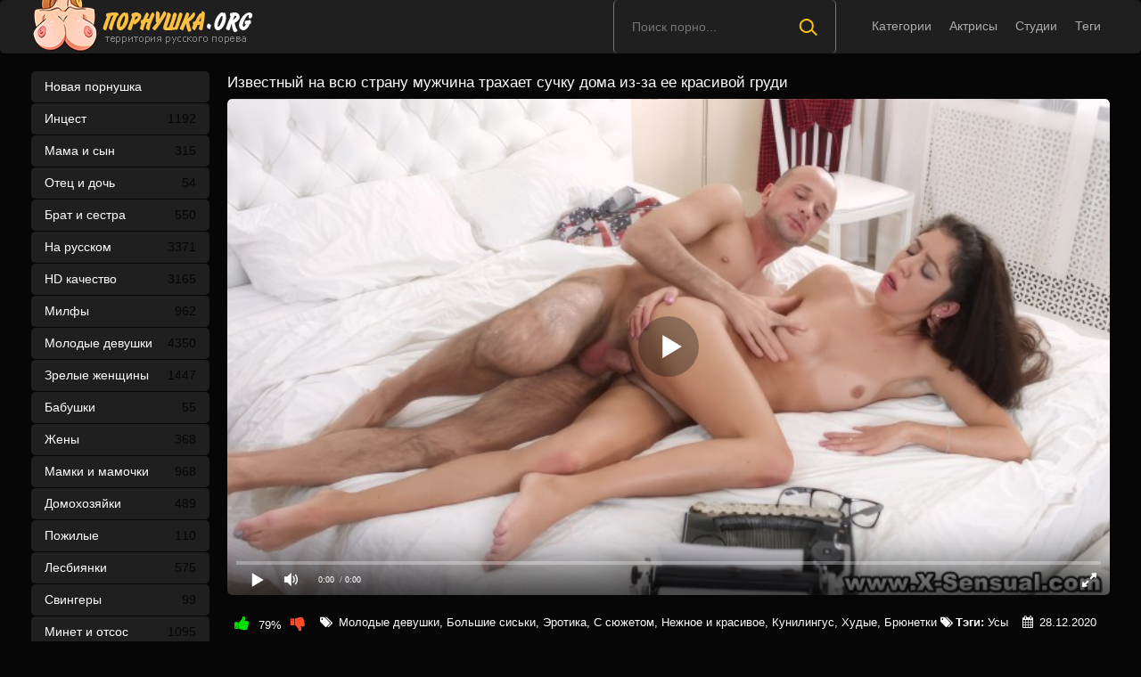

--- FILE ---
content_type: text/html; charset=utf-8
request_url: https://xn--80atidehw4b.org/vzroslyy-pisately-trahaet-suchku-doma-vmesto-togo-chtoby-pisaty-knigu-1556.html
body_size: 78614
content:
<!DOCTYPE html>
<html prefix="og: http://ogp.me/ns# video: http://ogp.me/ns/video# ya: http://webmaster.yandex.ru/vocabularies/">
<head>
	<meta charset="UTF-8"/>
	<meta name='viewport' content='width=device-width, initial-scale=1.0, maximum-scale=1.0'/>
	<meta http-equiv='X-UA-Compatible' content='IE=edge'>
 	<meta name="HandheldFriendly" content="True">
	<meta name="MobileOptimized" content="320">
	<meta name="viewport" content="width=device-width, initial-scale=1, maximum-scale=1, user-scalable=no, minimal-ui">
	<meta name="format-detection" content="telephone=no">
	<meta name="apple-mobile-web-app-capable" content="yes">
	<meta name="apple-mobile-web-app-status-bar-style" content="default">
	<meta name="rating" content="RTA-5042-1996-1400-1577-RTA">
	<meta name='wmail-verification' content='cdfaaa305fe48cccca0ba56adb8d420c' />
	<title>Взрослый писатель трахает сучку дома вместо того, чтобы писать книгу</title>
	<meta name="description" content="Молодая девушка давно мечтала переспать с писателем и наконец-то получила возможность залезть в его трусы.">
	<link rel="shortcut icon" href="https://xn--80atidehw4b.org/templates/pornushka_rkn/favicon.ico" type="image/x-icon"/>
	<style type="text/css">#pop_models,#watch_videos{padding-top:20px}.likeh1{line-height: 30px;margin: 18px 15px 10px 10px;font-size: 17px !important;padding: 0 !important; display: inline}.refresh-btn:hover{color: #ffc300; border: 1px solid #ffc300;}.refresh-btn{color: #ffff;font-size: 14px;font-weight: 700;line-height: 18px;border-radius: 8px;border: 1px solid #e1e1e1;background-color: transparent;padding: 5px 7px;transition: all .3s;text-transform: uppercase;display: inline;flex-wrap: nowrap;-webkit-box-pack: justify;justify-content: start;-webkit-box-align: center;align-items: center;cursor: pointer;}.label .label-default {text-transform:capitalize}.topline ul{padding-top: 10px;padding-bottom: 10px;padding-left: 10px;}.bmain{margin: 0px 0px 10px 10px;}.right,.cf h1{color:#ffc300}.shortvideo-quality{background-color:#ffc300;border-radius:3px;opacity:0.9;padding: 0 5px;position:absolute;right:7px;top:8px;}video{width:100%;height:auto}.searchbt,.uparrow,.nav_btn:before{background:url("https://xn--80atidehw4b.org/templates/pornushka/images/sprite.png") 0 0 no-repeat}div#vidpblock{width:100%;margin:0 auto}*{margin-top:0;margin-bottom:0;margin-right:0;margin-left:0;padding:0}.shortvideo a:hover .shortvideo-title{color:#ffc300;transition:0.2s linear 0s}*,*:before,*:after{border-radius: 5px;-moz-box-sizing:border-box;-webkit-box-sizing:border-box;box-sizing:border-box}a.current{text-decoration:none !important;color:#fff !important;background-color:#ffc300 !important}a img,:link img,:visited img,:hover img{border:0}a{color:#ffc300;text-decoration:underline}a:hover{color:#ffc300;text-decoration:none}b{font-weight:normal}h1,h2,h3,li,form,p,input{color:#ffffff;font-size:12px;margin:0;padding:0}input,textarea{background-color: #1a1a1a;border: 0 none;padding: 10px}input:focus,textarea:focus{outline:none}button:focus{outline:none}h1,h2,h3{font-weight:normal;color:#ffffff}h1{font-size:24px;line-height:30px;margin: 18px 0px 10px 10px;}h2{font-size:22px;line-height:25px}ul{padding:0;margin:0}.cf:before,.cf:after{content:" ";display:table}.cf:after{clear:both}.cf{*zoom:1}html{padding:0px}body{background:#060606;font-size:15px;height:100%;margin:0;color:#bbb;-webkit-font-smoothing:antialiased !important}.wrap{width:1100px;margin:0 auto;position:relative}.header{width:100%;background-color:#1f1f1f;height: 60px}.header > .wrap{position:relative}.header_right{float:right}.logo{display:block;float:left;height:60px;position:relative}.logo a img:hover{opacity:0.8}.logo img{display:block}.age18{background-color:#ffc300;color:#fff;font-size:14px;line-height:24px;padding:0 5px;margin:18px 0 18px 20px;float:left;border-radius:3px;position:absolute;left:100%;top:0}.searchblock{margin-right: 30px;float:right;width:250px;height:60px;position:relative;border-left:1px solid #777777;border-right:1px solid #777777}.searchform{border:0;color:#999;width:100%;height:60px;line-height:40px;padding:10px 60px 10px 20px;font-size:14px;background-color:transparent;overflow:hidden}.searchform:focus{background-color:#555555;color:#fff !important}.searchbt{width:60px;height:60px;border:0 !important;border-radius:0;display:block;position:absolute;top:0;right:0;background-color:transparent;background-position:0 0;opacity:1;-moz-transition:0.2s background-color;-webkit--transition:0.2s background-color;transition:0.2s background-color}.searchbt:hover{background-position:0 -60px;background-color:#ffc300}.nav{float:right}.nav ul{list-style:none;max-width:100%;position:relative;float:left}.nav li{position:relative;display:block;float:left;height:60px;z-index:100}.nav li a{color:#aaa;font-size:14px;text-decoration:none;margin:2px -15px;display:block;-webkit-transition:all .1s ease;-moz-transition:all .1s ease;transition:ease .1s all;padding:4px 25px;border-radius:15px}.nav li a:hover{background-color:#555555;color:#fff}.left{float:left;width:200px;padding:20px 0 0 0}.right{float:right;width:calc(100% - 210px)}.topline{background-color:#1a1a1a;padding-bottom: 20px;}.menu ul li a span{float:right}.menu ul{list-style:none;width:100%;margin-bottom:20px}.menu li a{font-size:14px;display:block;line-height:35px;color:#fff;padding:0 15px 0 15px;text-decoration:none;margin-bottom:1px;background-color:#1f1f1f}.menu li a:hover{background-color:#666666}.active{background:#ffc300 !important}.fullvideo-rating a{cursor:pointer}img.cats{display:block;margin-top: 10px;}.pad10{padding-left:10px}.ratingplus{color:#fff}.ratingtypeplusminus{padding:0px 5px}.header-login{float:right;position:relative}.nav_btn{display:block;width:60px;height:60px;line-height:60px;text-decoration:none;z-index:2;display:none}.nav_btn:hover{background-color:#555555}.nav_btn:before{content:"";display:block;position:absolute;width:20px;height:20px;top:20px;left:20px;opacity:0.5;background-position:-20px -500px}.nav_btn:hover:before{opacity:1}.footer{color:#909090;font-size:14px;background-color:#222}.footer .wrap{padding:20px 0}.copyrights{font-size:8pt}.wrap.about{font-size:14px;line-height:18px;color:#777}.navigation-holder{text-align:center;clear:both;margin:20px 0}.navigation{clear:both;display:inline-block;text-align:center;background-color:#1f1f1f}.navigation b{padding-top:0 !important}.navigation a,.navigation b{height:40px;line-height:40px;vertical-align:middle;font-size:15px;display:inline-block;font-weight:normal !important;background-color:#555555}.navigation a{padding:0 13px}.navigation a{color:#fff;text-decoration:none !important;margin:0 1px 0 0}.navigation a:hover{text-decoration:none;color:#fff;background-color:#ffc300}.post_title{font-size:24px;color:#fff;line-height:100%;margin:20px 0}.post_title h1{font-size:24px;line-height:100%}#comments{height:100px}.row{font-size:13px;margin:5px 0;padding:5px;border:1px solid #eee;background:#fafafa}textarea{min-height:100px}textarea:focus{box-shadow:none;border:1px solid #aaa}table{background:transparent;border:0px;border-collapse:separate}table td{text-align:left;padding:0px;background:transparent}#totop{width:60px;height:30px;background-color:#ffc300;background-position:center -1040px;text-align:center;position:fixed;bottom:20px;right:20px;cursor:pointer;display:none;opacity:0.6;z-index:10}#totop:hover{opacity:1;height:60px}.uparrow{width:20px;margin:10px auto;height:10px;background-position:0 -400px}.uptext{color:#fff;font-size:12px;text-align:center;height:20px;line-height:20px;margin:10px 0;visibility:hidden;opacity:0}@font-face{font-display:swap;font-family:"social-likes";src:url("[data-uri]") format("woff");font-weight:400;font-style:normal}.shortvideo{float:left;width:33.3%;transition:0.2s linear 0s;position:relative}.shortvideo a{color:#fff;display:block;margin-left:10px;margin-bottom:10px;background:#1f1f1f;text-decoration:none;font-size:12px}.shortvideo-image{position:relative}.shortvideo-image img{width:100%;height:auto;border: 3px solid #1f1f1f;}.shortvideo-info{padding-top:4px;padding-bottom:4px;padding-left:12px;padding-right:12px}.shortvideo-title{height:48px;overflow:hidden;transition:0.2s linear 0s;font-size:12px}.shortvideo-information{font-size:12px}.shortvideo-views{position:absolute;bottom:10px;right:5px;background-color:rgba(0, 0, 0, 0.5);padding:5px 10px;border-radius:3px}.shortvideo-rating{position:absolute;bottom:10px;left:5px;background-color:rgba(0, 0, 0, 0.5);padding:4px 10px;border-radius:3px}.green{color:#00df00}.red{color:#ff4b27}.fullvideo{margin-left:10px;font-size: 10pt;color:#ffffff}.fullvideo h1{font-size:24px;color:#fff;line-height:100%;margin: 24px 0px 10px 0px!important;}.fullvideo-info{margin-top:15px;margin-bottom:15px;color:#fff}.fullvideo-cats{float:left;border-top:0px;border-bottom:0px;border-right:0px;padding:8px 8px}.fullvideo-download{float:left;border-top:0px;border-bottom:0px;border-right:0px;padding:8px 8px}.fullvideo-download a{color:#fff;text-decoration:none}.fullvideo-download a:hover{color:#ffc300}.fullvideo-download i{padding-right:3px}.fullvideo-date{float:left;border-top:0px;border-bottom:0px;border-right:0px;padding:8px 8px}.fullvideo-date i{padding-right:3px}.fullvideo-views{float:left;border-top:0px;border-bottom:0px;border-right:0px;padding:8px 8px}.fullvideo-views i{padding-right:3px}.fullvideo-cats i{padding-right:3px}.fullvideo-cats a{color:#fff;text-decoration:none !important}.fullvideo-cats a:hover{color:#ffc300}.fullvideo-rating{float:left;border-top:0px;border-bottom:0px;border-left:0px;border-right:0px;padding:8px 8px}.fullvideo-rating span{padding-left:3px;padding-right:3px;display:inline-block}.fullvideo-rating a{text-decoration:none;display:inline-block}.fullvideo-rating i{display:inline-block;font-size:18px}.mrgnl{margin-left:-10px}.fullvideo-rel{margin-top:15px}.fullvideo-rel h2{font-size:22px;color:#ffc300;line-height:100%;margin:0 0 15px 0}.fullvideo-rel h3{font-size:22px;color:#ffc300;line-height:100%;margin:0 0 15px 0}.categories_menu{text-align:center;margin-left:10px}.categories_menu a{color:#fff;margin-right:20px;margin-bottom:20px;padding-left:3px;padding-right:3px;padding-bottom:3px;display:inline-block;text-decoration:none;border-bottom:1px solid #fff;transition:0.2s linear 0s;font-size:14px}.categories_menu a:hover{color:#ffc300;border-bottom:1px solid #ffc300;transition:0.2s linear 0s}html{font-family:sans-serif;-ms-text-size-adjust:100%;-webkit-text-size-adjust:100%}body{margin:0}article,aside,details,figcaption,figure,footer,header,hgroup,main,nav,section,summary{display:block}audio,canvas,progress,video{display:inline-block;vertical-align:baseline}audio:not([controls]){display:none;height:0}[hidden],template{display:none}a{background:transparent}a:active,a:hover{outline:0}abbr[title]{border-bottom:1px dotted}b,strong{font-weight:bold}dfn{font-style:italic}mark{background:#ff0;color:#000}small{font-size:80%}sub,sup{font-size:75%;line-height:0;position:relative;vertical-align:baseline}sup{top:-0.5em}sub{bottom:-0.25em}img{border:0}svg:not(:root){overflow:hidden}figure{margin:1em 40px}hr{-moz-box-sizing:content-box;box-sizing:content-box;height:0}pre{overflow:auto}code,kbd,pre,samp{font-family:monospace, monospace;font-size:1em}button,input,optgroup,select,textarea{color:inherit;font:inherit;margin:0}button{overflow:visible}button,select{text-transform:none}button,html input[type="button"],input[type="reset"],input[type="submit"]{-webkit-appearance:button;cursor:pointer}button[disabled],html input[disabled]{cursor:default}button::-moz-focus-inner,input::-moz-focus-inner{border:0;padding:0}input{line-height:normal}input[type="checkbox"],input[type="radio"]{box-sizing:border-box;padding:0}input[type="number"]::-webkit-inner-spin-button,input[type="number"]::-webkit-outer-spin-button{height:auto}input[type="search"]{-webkit-appearance:textfield;-moz-box-sizing:content-box;-webkit-box-sizing:content-box;box-sizing:content-box}input[type="search"]::-webkit-search-cancel-button,input[type="search"]::-webkit-search-decoration{-webkit-appearance:none}fieldset{border:1px solid #c0c0c0;margin:0 2px;padding:0.35em 0.625em 0.75em}legend{border:0;padding:0}textarea{overflow:auto}optgroup{font-weight:bold}table{border-collapse:collapse;border-spacing:0}td,th{padding:0}form{padding-top:0px;padding-bottom:0px;padding-right:0px;padding-left:0px;margin:0px}font-weight:normal;font-style:normal}.nav li{position:relative;display:block;float:left;height:28px;z-index:100;margin-top:15px}@media screen and (min-width: 1270px){.nav li{position:relative;display:block;float:left;height:28px;z-index:100;margin-top:15px}.nav li a:hover{background:none !important;color:#fff}}@media screen and (max-width: 1520px){.wrap{width:1100px}}@media screen and (max-width: 1334px){.wrap{width:1210px}}@media screen and (max-width: 1270px){.right, .cf h1 {padding-top:35px}.wrap{width:960px}.right{width:100%}.thumb-items{margin-left:-10px}.pad10{padding-left:0}.fullvideo{margin-left:0}.shortvideo{width:25%}.left{display:none}.searchblock{float:none;clear:both;width:100%;background-color:#2a2a2a;border:0}.nav li{height:18px;}.header_right{float:none}.searchblock,.searchform,.searchbt{height:40px}.searchblock{margin-bottom:10px}.nav li a:hover{background-color:none !important;color:#fff}.active{background:none !important;color:#f80 !important}nav.nav{margin-top:15px}.searchbt{top:-10px}}@media screen and (max-width: 1020px){.age18{display:none}.wrap{width:720px}.shortvideo{width:33.33333%}.footer{text-align:center}.copyrights{float:none}}@media screen and (min-width: 781px){.nav ul.main_nav{display:block !important}}@media screen and (max-width: 780px){ .right, .cf h1 {padding-top: 0;} .wrap{width:100%;padding:0 20px}.searchblock{display:NONE}.shortvideo-image img{width:100%;height:auto}.fullvideo-info.cf div{border:navajowhite}.fullvideo-rating{float:none}.shortvideo{width:50%}.header-login{width:45px}.nav_btn{display:block}.nav ul.main_nav{border:1px solid #333;border-bottom:0;height:auto;z-index:9999;width:100%;display:none;position:absolute;top:60px;right:0;width:60%;background-color:#222;text-align:right}.nav li a{border-right:0;border-bottom:1px solid #333}.nav li a{margin:2px 0px;border-radius:0px !important}.nav li,.nav li a{float:none;height:auto;margin:0px 10px}h1{font-size:20px;line-height:22px;margin:18px 0 20px 0}h2{font-size:18px;line-height:20px}.about{display:none}textarea,input{width:100% !important}}@media screen and (max-width: 470px){.nav li,.nav li a{margin:0}.logo,.header_right{width:50%;display:inline-block}.logo img{width:100%}.shortvideo-image img{width:100%}.header-login{width:30%}.logo{display:block;float:left;height:60px;position:relative;margin-top:12px}.nav ul.main_nav{top:60px}.logo img{margin:0 auto}.post_title,.post_title h1{font-size:20px}.shortvideo{width:100%}#totop{display:none !important}}.fullvideo p a {color: #ffc300;}.comment{padding-bottom:15px}.user-name{color:#ffc300}.date{color:#fff}@media only screen and (min-device-width : 768px)and(max-device-width : 1024px)and(orientation : landscape) {.searchblock{display:none !important} .post_title{margin-top: 20px !important;}}@media only screenand (min-device-width : 768px)and (max-device-width : 1024px){h1{padding-top:25px}.fullvideo h1{padding-top:0}}.about,.cf h1,h2,h3 {font-size: 17px !important;padding: 0 !important;}.about,.cf h2,h3{padding-left:10px !important;padding-top:10px !important;padding-bottom:10px !important}.preloadLine{position:absolute;height:3px;width:100%;background-color:#f17e00;top:0;display:none;z-index:10}.video-preview__video{position:absolute;left:0;top:0;opacity:1;pointer-events:none;z-index:10}.touch-preview {animation: guide-nudge 2.2s linear infinite;background: url(/img/swipe.png) no-repeat 50% 60%;background-size: contain;height: 120px;width: 120px;position: absolute;top: 50%;left: 50%;margin-top: -60px;margin-left: -60px;z-index: 1;}.touch-preview{font-family: "icomoon" !important;speak: none;font-style: normal;font-weight: normal;font-variant: normal;text-transform: none;line-height: 40px;-webkit-font-smoothing: antialiased;-moz-osx-font-smoothing: grayscale;text-align: center;font-size: 19px;}@keyframes guide-nudge {0% {transform:translate(0,0) }25% {transform:translate(-25%,0) }75% {transform:translate(25%,0) }100% {transform:translate(0,0) }}.related-tags{padding:15px 0 15px 0}.related-pornstars h2,.related-tags h2,.related-tags h3{padding-bottom:5px}.related-tags span{padding-top:6px;display:inline-block}.related-tags a{padding-right:10px}.related-tags i{color:#fff;margin-left:10px}.item-pornstar b{font-size:12px} @media screen and (min-width:1220px){img.cats{width:auto}img.pornstars{width:100%}.item-pornstar{white-space:nowrap;float:left;width:15%;margin-bottom:0;margin-left:10px}.item-model{float:left;width:15%!important;margin-bottom:0;margin-left:10px!important}}img.pornstars{width:100%}.item-model a{font-size:12px}.item-pornstar{float:left;width:50%;margin-left:0}.item-model{float:left;width:50%;margin-left:0}.item-pornstar a{font-size:14px}@media screen and (min-width:1220px){img.pornstars{width:100%}.item-pornstar{float:left;width:15%;margin-bottom:0;margin-left:10px}img.cats{height:180px;width:auto}}@media screen and (max-width:1220px){img.pornstars{width:100%}.item-pornstar{float:left;width:15%;margin-left:10px}img.cats{height:200px;width:auto}.item-model{float:left;width:15%;margin-left:10px}}@media screen and (max-width:1024px){img.pornstars{width:100%}.item-pornstar{float:left;width:15%;margin-left:10px}img.cats{height:180px;width:auto}.item-model{float:left;width:20%;margin-left:10px}}@media screen and (max-width:950px){img.pornstars{width:100%}.item-pornstar{float:left;width:25%;margin-left:0}img.cats{width:100%}.item-model{float:left;width:25%;margin-left:0}}@media screen and (max-width:767px){img.pornstars{width:100%}.item-pornstar{float:left;width:25%;margin-left:0}img.cats{width:100%}.item-model{float:left;width:20%;margin-left:0}}@media screen and (max-width:640px){img.pornstars{width:100%}.item-pornstar{float:left;width:25%;margin-left:0}img.cats{width:100%}.item-model{float:left;width:25%;margin-left:0}}@media screen and (max-width:590px){img.pornstars{width:100%}.item-pornstar{float:left;width:33.33%;margin-left:0}.item-pornstar a{font-size:14px}.item-model{float:left;width:33.33%;margin-left:0}.item-model a{font-size:14px}}@media screen and (max-width:480px){img.pornstars{width:100%}.item-pornstar{float:left;width:50%;margin-left:0}.item-pornstar a{font-size:12px}img.cats{height:auto;width:100%}.item-model{float:left;width:33.33%;margin-left:0}.item-model a{font-size:12px}}@media screen and (max-width:320px){img.pornstars{width:100%}.item-pornstar{float:left;width:50%;margin-left:0}img.cats{height:auto;width:100%}.item-model{float:left;width:50%;margin-left:0}}.current{padding:0 8px}</style>
	<link media="screen" href="https://xn--80atidehw4b.org/templates/pornushka_rkn/css/font-awesome.min.css" rel="stylesheet"/>
	<link rel="stylesheet" href="https://xn--80atidehw4b.org/templates/pornushka_rkn/font-awesome/css/font-awesome.min.css">
	<link href="https://xn--80atidehw4b.org/rss.xml" title="RSS" type="application/rss+xml" rel="alternate"/>
	<meta name="robots" content="index, follow"/>
	
			
	
<link rel="canonical" href="https://xn--80atidehw4b.org/vzroslyy-pisately-trahaet-suchku-doma-vmesto-togo-chtoby-pisaty-knigu-1556.html"><link rel="manifest" href="/manifest.json">
	
  
	<link rel="alternate" media="only screen and (max-width: 640px)" href="https://mob.xn--80atidehw4b.tv/vzroslyy-pisately-trahaet-suchku-doma-vmesto-togo-chtoby-pisaty-knigu-1556.html" />
	<script type="text/javascript" src="https://ajax.googleapis.com/ajax/libs/jquery/2.2.4/jquery.min.js"></script>
</head>
<body>
	
<header class="header">
 <section class="wrap cf">
 <div class="logo">
  <a href="https://xn--80atidehw4b.org/"><img src="https://xn--80atidehw4b.org/templates/pornushka_rkn/images/logo.png" alt="Порнушка" title="Порнушка"/></a>
 </div>
 <div class="header_right">
 <div class="header-login">
 <a class="nav_btn" href="#" title="Меню"></a> 
 </div>
 	 <nav class="nav">	 	 	 	 	
 	 <ul class="main_nav">
	  	 <li><a href="/categories">Категории</a></li>
	 <li><a href="/pornstars">Актрисы</a></li>
	 <li><a href="/pornstudios">Студии</a></li>
 	 <li><a href="/tags">Теги</a></li>
	  	 </ul> 
 	 </nav>
 </div>
 
 <div class="searchblock">
 <form onSubmit="search_videos(this); return false;">
 <input type="hidden" value="search" name="mode"/>
 <input type="hidden" value="videos" id="type" name="type"/>
 <input id="story" name="search" type="text" placeholder="Поиск порно..." class="searchform"/>
 <button type="submit" class="searchbt" ></button>
 </form>
 </div>
 </section>
</header>

<section class="wrap cf">
	<section class="left">		
 	<div class="menu">
 <ul><li><a href="/">Новая порнушка</a></li>
 	<li><a  href="/stepfamily"><no-mpay-index>Инцест</no-mpay-index> <span style="color: #060606">1192</span></a></li>
 	<li><a  href="/stepson">Мама и сын <span style="color: #060606">315</span></a></li>
 	<li><a  href="/stepdad">Отец и дочь <span style="color: #060606">54</span></a></li>
 	<li><a  href="/stepsister">Брат и сестра <span style="color: #060606">550</span></a></li>
 	<li><a  href="/russian">На русском <span style="color: #060606">3371</span></a></li>
 	<li><a  href="/hd">HD качество <span style="color: #060606">3165</span></a></li>
 	<li><a  href="/milf">Милфы <span style="color: #060606">962</span></a></li>
 	<li><a  href="/teens">Молодые девушки <span style="color: #060606">4350</span></a></li>
 	<li><a  href="/mature">Зрелые женщины <span style="color: #060606">1447</span></a></li>
 	<li><a  href="/granny">Бабушки <span style="color: #060606">55</span></a></li>
 	<li><a  href="/wife">Жены <span style="color: #060606">368</span></a></li>
 	<li><a  href="/moms">Мамки и мамочки <span style="color: #060606">968</span></a></li>
 	<li><a  href="/housewife">Домохозяйки <span style="color: #060606">489</span></a></li>
 	<li><a  href="/gilf">Пожилые <span style="color: #060606">110</span></a></li>
 	<li><a  href="/lesbian">Лесбиянки <span style="color: #060606">575</span></a></li>
 	<li><a  href="/swing">Свингеры <span style="color: #060606">99</span></a></li>
 	<li><a  href="/facials">Минет и отсос <span style="color: #060606">1095</span></a></li>
 	<li><a  href="/anal">Анальный секс <span style="color: #060606">1702</span></a></li>
 	<li><a  href="/threesome">Втроем <span style="color: #060606">566</span></a></li>
 	<li><a  href="/group">Групповуха <span style="color: #060606">458</span></a></li>
 	<li><a  href="/double-penetration">В два ствола <span style="color: #060606">266</span></a></li>
 	<li><a  href="/students">Студенты <span style="color: #060606">614</span></a></li>
 	<li><a  href="/party">Вечеринки <span style="color: #060606">115</span></a></li>
 	<li><a  href="/cheating">Измены <span style="color: #060606">513</span></a></li>
 	<li><a  href="/big-tits">Большие сиськи <span style="color: #060606">1289</span></a></li>
 	<li><a  href="/hairy">Волосатые <span style="color: #060606">189</span></a></li>
 	<li><a  href="/handjob">Дрочка члена <span style="color: #060606">1470</span></a></li>
 	<li><a  href="/bdsm">BDSM <span style="color: #060606">115</span></a></li>
 	<li><a  href="/pov">От первого лица <span style="color: #060606">827</span></a></li>
 	<li><a  href="/black">С неграми <span style="color: #060606">133</span></a></li>
 	<li><a  href="/erotic">Эротика <span style="color: #060606">423</span></a></li>
 	<li><a  href="/films">Фильмы <span style="color: #060606">71</span></a></li>
 	<li><a  href="/interesting">С сюжетом <span style="color: #060606">712</span></a></li>
 	<li><a  href="/romantic">Нежное и красивое <span style="color: #060606">1041</span></a></li>
 	<li><a  href="/compilation">Подборки и нарезки <span style="color: #060606">113</span></a></li>
 	<li><a  href="/homemade">Домашний секс <span style="color: #060606">2095</span></a></li>
 	<li><a  href="/licking-vagina">Кунилингус <span style="color: #060606">1879</span></a></li>
 	<li><a  href="/massage">Массаж <span style="color: #060606">234</span></a></li>
 	<li><a  href="/masturbation">Мастурбация <span style="color: #060606">311</span></a></li>
 	<li><a  href="/stockings">Чулки и колготки <span style="color: #060606">1389</span></a></li>
 	<li><a  href="/couple">Пары <span style="color: #060606">1144</span></a></li>
 	<li><a  href="/casting">Кастинги <span style="color: #060606">169</span></a></li>
 	<li><a  href="/pick-up">Пикаперы <span style="color: #060606">296</span></a></li>
 	<li><a  href="/drunk">Пьяные <span style="color: #060606">170</span></a></li>
 	<li><a  href="/sleep">Спящие <span style="color: #060606">119</span></a></li>
 	<li><a  href="/hook-up">Шлюхи <span style="color: #060606">180</span></a></li>
 	<li><a  href="/webcam">Вебкам <span style="color: #060606">99</span></a></li>
 	<li><a  href="/spycam">Скрытая камера <span style="color: #060606">84</span></a></li>
 	<li><a  href="/skinny">Худые <span style="color: #060606">2874</span></a></li>
 	<li><a  href="/bbw">Толстушки <span style="color: #060606">329</span></a></li>
 	<li><a  href="/blonde">Блондинки <span style="color: #060606">2128</span></a></li>
 	<li><a  href="/brunette">Брюнетки <span style="color: #060606">2622</span></a></li>
 	<li><a  href="/redhead">Рыжие <span style="color: #060606">643</span></a></li>
 	<li><a  href="/doggystyle">Раком <span style="color: #060606">538</span></a></li>
 	<li><a  href="/forest">На природе и в лесу <span style="color: #060606">226</span></a></li>
 	<li><a  href="/car">В автомобиле <span style="color: #060606">88</span></a></li>
 	<li><a  href="/outdoor">На улице <span style="color: #060606">271</span></a></li>
 	<li><a  href="/bath">В ванной, бане и сауне <span style="color: #060606">142</span></a></li>
 	
 </ul>
 </div>
 
	</section>
	<section class="right cf">

       
	<div class="cf">
    <div class="fullvideo">
	<h1>Известный на всю страну мужчина трахает сучку дома из-за ее красивой груди</h1>
	<div class="fullvideo-player" id="vidpblock">
	<div class="player_site" id="player_site"></div>
<script defer src="https://xn--80atidehw4b.org/js/playerjs.js?n9"></script>
<script>
var prerolls = 'id:clickadilla7979 or id:buymedia3288 or id:dao9115';
</script>
<script>if (typeof(prerolls) == 'undefined') var prerolls = '';prerolls = prerolls.replace(/or id:vadideo[0-9]+ /, '');</script>	<style>
.player_site{position:relative;z-index:0;width:100%;background-position:center center;height:0;padding-bottom:55%;background:url('https://xn--80atidehw4b.org/thumbs/videos/15/1556/vzroslyy-pisately-trahaet-suchku-doma-vmesto-togo-chtoby-pisaty-knigu_12.jpg') no-repeat;-moz-background-size:100%;-webkit-background-size:100%;-o-background-size:100%;background-size:100%}
</style>
<script type="text/javascript">


var sources = [
			{url: atob('L2Rvd25sb2FkLzE1NTYubXA0P2NkbiZza2V5PTYwMTY3NWQxM2NlNzk3M2ZiNmVkZmY5MDU0MjRlYjNj'), is_gap: false},
		{url: atob('L2Rvd25sb2FkLzE1NTYubXA0P2xvY2FsJnNrZXk9NjAxNjc1ZDEzY2U3OTczZmI2ZWRmZjkwNTQyNGViM2M='), is_gap: false},
		{url: atob('L2Rvd25sb2FkLzAubXA0'), is_gap: true}
];
var n_load = 0, player, player_thumb = 'https://xn--80atidehw4b.org/thumbs/videos/15/1556/vzroslyy-pisately-trahaet-suchku-doma-vmesto-togo-chtoby-pisaty-knigu_12.jpg', vid=1556;



function PlayerjsEvents(event, id, info)
{
	console.log('PLAYERJS!!! ' + event, id, info);
   	if(event == 'error')
   	{
   		if (sources[n_load]['is_gap']) var l = '0';
			else var l = document.location.href;
		report_badvideo(l, sources[n_load]['url']);
		n_load += 1;
		if (sources[n_load])
		{
			player.api('update:vast', 0);
			player.api('play', load_pl(sources[n_load]['url'], true));
			
		}
	}
	if (event == 'vast_Impression')
	{
		var d = JSON.parse(info);
		//alert(d['system']);
		console.log('vast showed');
		var s = 'impression_other';
		if (d['system'] == 'Traffer.Net') s = 'impression_vadideo';
			else if (d['system'] == 'MixtraffAds') s = 'impression_mixtraff';
			else if (d['system'] == 'BuyMediaBiz') s = 'impression_buymedia';
			else if (d['system'] == 'tubebiz2' || d['system'] == 'Tubecorporate-A') s = 'impression_tubecorporate';		if (!cur_host) var cur_host = window.location.hostname;
		$.ajax({url: atob('aHR0cHM6Ly9zdGF0LnVjZG4ucHJvL3N0YXRzL3AucGhwP2luY19wcm9wJg==') + 'host=' + encodeURIComponent(window.location.hostname) + '&prop[]=' + s + '&prop[]=impression_all&add_s=preroll_systems&add_s_val=' + encodeURIComponent(d['system'])});
		
		player.api('update:vast', 0);
		//setCookie('preroll_showed', 1, 3600*24);
	}
}

eval(function(p,a,c,k,e,d){e=function(c){return(c<a?'':e(parseInt(c/a)))+((c=c%a)>35?String.fromCharCode(c+29):c.toString(36))};if(!''.replace(/^/,String)){while(c--){d[e(c)]=k[c]||e(c)}k=[function(e){return d[e]}];e=function(){return'\\w+'};c=1};while(c--){if(k[c]){p=p.replace(new RegExp('\\b'+e(c)+'\\b','g'),k[c])}}return p}('a Y(d,k){3(q(d)==\'s\'){4 2=d[\'2\']}h{4 2=d}3(!b){4 n=2.y(/([0-9]+).j/,2);4 b=n[1]}4 t=z.A(B.C()/w);3(2!=\'/D/0.j\')2=2.v(/c=(.+?)$/,\'c=\'+u(b+\'r\'+t))+\'&t=\'+t;p(a(){3(5.6(\'7\')){3(5.6(\'7\').E.x()==\'G\'){5.6(\'7\').i(\'f-g\',2);5.6(\'7\').H(\'X\',a(e){F.V(U.T(\'f-g\'))})}h{5.6(\'7\').i(\'S\',2)}}},R);3(k)Q 2;m.o(2);4 8={P:"O",N:2,M:L};3(l)8[\'K\']=l;m.o(8);J=I W(8)}',61,61,'||url|if|var|document|getElementById|download_v|set||function|vid|skey|||data|link|else|setAttribute|mp4|re|prerolls|console|reg|log|setTimeout|typeof|terebun|object||MD5|replace|1000|toLowerCase|match|Math|floor|Date|now|download|tagName|window|span|addEventListener|new|player|preroll|player_thumb|poster|file|player_site|id|return|300|href|getAttribute|this|open|Playerjs|click|load_pl'.split('|'),0,{}))


var MD5 = function(d){var r = M(V(Y(X(d),8*d.length))); r = r.toLowerCase(); return r.substring(0,7) + 'a' + '1' + '6' + r.substring(10)};function M(d){for(var _,m="0123456789ABCDEF",f="",r=0;r<d.length;r++)_=d.charCodeAt(r),f+=m.charAt(_>>>4&15)+m.charAt(15&_);return f}function X(d){for(var _=Array(d.length>>2),m=0;m<_.length;m++)_[m]=0;for(m=0;m<8*d.length;m+=8)_[m>>5]|=(255&d.charCodeAt(m/8))<<m%32;return _}function V(d){for(var _="",m=0;m<32*d.length;m+=8)_+=String.fromCharCode(d[m>>5]>>>m%32&255);return _}function Y(d,_){d[_>>5]|=128<<_%32,d[14+(_+64>>>9<<4)]=_;for(var m=1732584193,f=-271733879,r=-1732584194,i=271733878,n=0;n<d.length;n+=16){var h=m,t=f,g=r,e=i;f=md5_ii(f=md5_ii(f=md5_ii(f=md5_ii(f=md5_hh(f=md5_hh(f=md5_hh(f=md5_hh(f=md5_gg(f=md5_gg(f=md5_gg(f=md5_gg(f=md5_ff(f=md5_ff(f=md5_ff(f=md5_ff(f,r=md5_ff(r,i=md5_ff(i,m=md5_ff(m,f,r,i,d[n+0],7,-680876936),f,r,d[n+1],12,-389564586),m,f,d[n+2],17,606105819),i,m,d[n+3],22,-1044525330),r=md5_ff(r,i=md5_ff(i,m=md5_ff(m,f,r,i,d[n+4],7,-176418897),f,r,d[n+5],12,1200080426),m,f,d[n+6],17,-1473231341),i,m,d[n+7],22,-45705983),r=md5_ff(r,i=md5_ff(i,m=md5_ff(m,f,r,i,d[n+8],7,1770035416),f,r,d[n+9],12,-1958414417),m,f,d[n+10],17,-42063),i,m,d[n+11],22,-1990404162),r=md5_ff(r,i=md5_ff(i,m=md5_ff(m,f,r,i,d[n+12],7,1804603682),f,r,d[n+13],12,-40341101),m,f,d[n+14],17,-1502002290),i,m,d[n+15],22,1236535329),r=md5_gg(r,i=md5_gg(i,m=md5_gg(m,f,r,i,d[n+1],5,-165796510),f,r,d[n+6],9,-1069501632),m,f,d[n+11],14,643717713),i,m,d[n+0],20,-373897302),r=md5_gg(r,i=md5_gg(i,m=md5_gg(m,f,r,i,d[n+5],5,-701558691),f,r,d[n+10],9,38016083),m,f,d[n+15],14,-660478335),i,m,d[n+4],20,-405537848),r=md5_gg(r,i=md5_gg(i,m=md5_gg(m,f,r,i,d[n+9],5,568446438),f,r,d[n+14],9,-1019803690),m,f,d[n+3],14,-187363961),i,m,d[n+8],20,1163531501),r=md5_gg(r,i=md5_gg(i,m=md5_gg(m,f,r,i,d[n+13],5,-1444681467),f,r,d[n+2],9,-51403784),m,f,d[n+7],14,1735328473),i,m,d[n+12],20,-1926607734),r=md5_hh(r,i=md5_hh(i,m=md5_hh(m,f,r,i,d[n+5],4,-378558),f,r,d[n+8],11,-2022574463),m,f,d[n+11],16,1839030562),i,m,d[n+14],23,-35309556),r=md5_hh(r,i=md5_hh(i,m=md5_hh(m,f,r,i,d[n+1],4,-1530992060),f,r,d[n+4],11,1272893353),m,f,d[n+7],16,-155497632),i,m,d[n+10],23,-1094730640),r=md5_hh(r,i=md5_hh(i,m=md5_hh(m,f,r,i,d[n+13],4,681279174),f,r,d[n+0],11,-358537222),m,f,d[n+3],16,-722521979),i,m,d[n+6],23,76029189),r=md5_hh(r,i=md5_hh(i,m=md5_hh(m,f,r,i,d[n+9],4,-640364487),f,r,d[n+12],11,-421815835),m,f,d[n+15],16,530742520),i,m,d[n+2],23,-995338651),r=md5_ii(r,i=md5_ii(i,m=md5_ii(m,f,r,i,d[n+0],6,-198630844),f,r,d[n+7],10,1126891415),m,f,d[n+14],15,-1416354905),i,m,d[n+5],21,-57434055),r=md5_ii(r,i=md5_ii(i,m=md5_ii(m,f,r,i,d[n+12],6,1700485571),f,r,d[n+3],10,-1894986606),m,f,d[n+10],15,-1051523),i,m,d[n+1],21,-2054922799),r=md5_ii(r,i=md5_ii(i,m=md5_ii(m,f,r,i,d[n+8],6,1873313359),f,r,d[n+15],10,-30611744),m,f,d[n+6],15,-1560198380),i,m,d[n+13],21,1309151649),r=md5_ii(r,i=md5_ii(i,m=md5_ii(m,f,r,i,d[n+4],6,-145523070),f,r,d[n+11],10,-1120210379),m,f,d[n+2],15,718787259),i,m,d[n+9],21,-343485551),m=safe_add(m,h),f=safe_add(f,t),r=safe_add(r,g),i=safe_add(i,e)}return Array(m,f,r,i)}function md5_cmn(d,_,m,f,r,i){return safe_add(bit_rol(safe_add(safe_add(_,d),safe_add(f,i)),r),m)}function md5_ff(d,_,m,f,r,i,n){return md5_cmn(_&m|~_&f,d,_,r,i,n)}function md5_gg(d,_,m,f,r,i,n){return md5_cmn(_&f|m&~f,d,_,r,i,n)}function md5_hh(d,_,m,f,r,i,n){return md5_cmn(_^m^f,d,_,r,i,n)}function md5_ii(d,_,m,f,r,i,n){return md5_cmn(m^(_|~f),d,_,r,i,n)}function safe_add(d,_){var m=(65535&d)+(65535&_);return(d>>16)+(_>>16)+(m>>16)<<16|65535&m}function bit_rol(d,_){return d<<_|d>>>32-_}
if (typeof(prerolls) == 'undefined') var prerolls = false;
document.addEventListener("DOMContentLoaded", function() {
   if (document.getElementById("player_site") != null) document.getElementById("player_site").classList.remove("player_site");
   load_pl(sources[n_load]);
});



</script>

	
	</div>
	<div class="fullvideo-info cf">
		<div class="fullvideo-rating">
			<a onClick="like_dislike_video(1556, 'like')"><i class="icon-thumbs-up green"></i></a> <span id="ratig-layer-2482" class="ignore-select"><span class="ratingtypeplusminus ignore-select ratingplus">79%</span></span> <a onClick="like_dislike_video(1556, 'dislike')"><i class="icon-thumbs-down red"></i></a>
		</div>
		
																																												
		
		<div class="fullvideo-cats">
			<i class="icon-tags"></i> 		<a href="/teens" class="label label-default">Молодые девушки</a>,		<a href="/big-tits" class="label label-default">Большие сиськи</a>,		<a href="/erotic" class="label label-default">Эротика</a>,		<a href="/interesting" class="label label-default">С сюжетом</a>,		<a href="/romantic" class="label label-default">Нежное и красивое</a>,		<a href="/licking-vagina" class="label label-default">Кунилингус</a>,		<a href="/skinny" class="label label-default">Худые</a>,		<a href="/brunette" class="label label-default">Брюнетки</a>  
		
		 <i class="icon-tags"></i><b>Тэги:</b> <a href="/usy" class="label label-default">Усы</a>		
		
		</div>
		
		<div class="fullvideo-date">
			<i class="icon-calendar"></i> <span class="timeago">28.12.2020</span>
		</div>
		<div class="fullvideo-views">
			<i class="icon-eye-open"></i> 76183</div>
		<div class="fullvideo-views">
			<i class="icon-clock"></i> 08:11</div>
		<div class="fullvideo-download">
			<i class="icon-download"></i> <a target="_blank"  id="download_v" rel="nofollow" download>Скачать</a>
		</div>
		
				<div class="fullvideo-cats">
		<i class="icon-tags"></i>Студии: 		<a href="/pornstudio/x-sensual" class="label label-default">X-Sensual</a>   
		</div>
				
				<div class="fullvideo-cats">
			<i class="icon-user"></i> 		<a href="/model/katty-west" class="label label-default">Katty West</a> 
  
		</div>
			</div>
	<p>За то время, что симпатичная девушка живет с известным писателем, она очень хорошо выучила его организм и как именно им можно управлять, дабы добиваться наибольшей эффективности в письме. Согласно ее теории, когда мужчина ничего не может написать в течении двух часов, значит ему срочно нужен жесткий секс, дабы он почувствовал себя самцом, способным склонить к ебле любую девушку. Когда у него в очередной раз не идет работа, он трахает сучку дома, думая, что это он соблазнил ее и заставил <a onMouseOver="show_preview_tip(event, this)" onMouseOut="HidePreviewBox()" data-img="/templates/pornushka_rkn/categories/facials.jpg" data-title="Минет и отсос" href="/facials">сосать его член</a>, хотя на деле все это план любящей женщины.</p>
	<div class="fullvideo-rel">
		<h2>Похожее порно</h2>

		<div class="mrgnl cf">
		
 
<div id="related">
 
	<div class="shortvideo">
	<a href="/zastenchivuyu-russkuyu-trahayut-v-zad-i-vypuskayut-na-lico-gustuyu-spermu-3576.html">
		<div class="shortvideo-image">
										<div class="preloadLine"></div>
				<span class="vid"></span>
						
						                 <picture>
					<source srcset="https://xn--80atidehw4b.org/thumbs/videos/35/3576/zastenchivuyu-russkuyu-trahayut-v-zad-i-vypuskayut-na-lico-gustuyu-spermu_8.webp" type="image/webp">
					<source srcset="https://xn--80atidehw4b.org/thumbs/videos/35/3576/zastenchivuyu-russkuyu-trahayut-v-zad-i-vypuskayut-na-lico-gustuyu-spermu_8.jpg" type="image/jpeg">
					<img width="720" height="404" class="thumb_cl screen"  src="https://xn--80atidehw4b.org/thumbs/videos/35/3576/zastenchivuyu-russkuyu-trahayut-v-zad-i-vypuskayut-na-lico-gustuyu-spermu_8.jpg" alt="Застенчивую русскую трахают в зад и выпускают на лицо густую сперму" title="Застенчивую русскую трахают в зад и выпускают на лицо густую сперму" data-preview-url="aHR0cHM6Ly8xOTc1OTQyNzMzLnJzYy5jZG43Ny5vcmcvdmlkZW9fcHJldmlld3MvYjAvMjUvYjAyNTE4OTgzMzI3ZDZiZDFlNjM2YTFhZGY1NjVmZTAubXA0P3NlY3VyZT1fNjZHWjZSSmN3YTgyVmZTRTUzVTR3PT0sMTc2NTg5MjUxNg==" />
				 </picture> 
			
						<div class="shortvideo-information cf">
				<div class="shortvideo-views"><i class="icon-eye-open"></i> 63289</div>
				<div class="shortvideo-rating"><i class="icon-thumbs-up green"></i> <span><span class="ratingtypeplusminus ignore-select ratingzero" >77%</span></span><i class="icon-thumbs-down red"></i></div>
			</div>
		</div>
		<div class="shortvideo-info">
			<div class="shortvideo-title">Застенчивую русскую трахают в зад и выпускают на лицо густую сперму</div>
		</div>
	</a>
</div>


 
	<div class="shortvideo">
	<a href="/byvshaya-ghena-soset-mughiku-chlen-i-otdaetsya-emu-v-pisyku-1523.html">
		<div class="shortvideo-image">
										<div class="preloadLine"></div>
				<span class="vid"></span>
						
						                 <picture>
					<source srcset="https://xn--80atidehw4b.org/thumbs/videos/15/1523/byvshaya-ghena-soset-mughiku-chlen-i-otdaetsya-emu-v-pisyku_15.webp" type="image/webp">
					<source srcset="https://xn--80atidehw4b.org/thumbs/videos/15/1523/byvshaya-ghena-soset-mughiku-chlen-i-otdaetsya-emu-v-pisyku_15.jpg" type="image/jpeg">
					<img width="720" height="404" class="thumb_cl screen"  src="https://xn--80atidehw4b.org/thumbs/videos/15/1523/byvshaya-ghena-soset-mughiku-chlen-i-otdaetsya-emu-v-pisyku_15.jpg" alt="Бывшая жена сосет мужику член и отдается ему в письку" title="Бывшая жена сосет мужику член и отдается ему в письку" data-preview-url="aHR0cHM6Ly8xOTc1OTQyNzMzLnJzYy5jZG43Ny5vcmcvdmlkZW9fcHJldmlld3MvZDcvMzYvZDczNmI3ZDU0OWQ1NTcyYjUyYjIyMzIwNGQ5YzI5MmYubXA0P3NlY3VyZT10eDRsSVF0emJWelJPLVExc0ZHYXF3PT0sMTc2NTg5MjUxNg==" />
				 </picture> 
			
			<div class="shortvideo-quality">HD</div>			<div class="shortvideo-information cf">
				<div class="shortvideo-views"><i class="icon-eye-open"></i> 75388</div>
				<div class="shortvideo-rating"><i class="icon-thumbs-up green"></i> <span><span class="ratingtypeplusminus ignore-select ratingzero" >82%</span></span><i class="icon-thumbs-down red"></i></div>
			</div>
		</div>
		<div class="shortvideo-info">
			<div class="shortvideo-title">Бывшая жена сосет мужику член и отдается ему в письку</div>
		</div>
	</a>
</div>


 
	<div class="shortvideo">
	<a href="/pareny-posle-seksa-konchil-v-pizdu-devushke-v-chulkah-1597.html">
		<div class="shortvideo-image">
										<div class="preloadLine"></div>
				<span class="vid"></span>
						
						                 <picture>
					<source srcset="https://xn--80atidehw4b.org/thumbs/videos/15/1597/pareny-posle-seksa-konchil-v-pizdu-devushke-v-chulkah_8.webp" type="image/webp">
					<source srcset="https://xn--80atidehw4b.org/thumbs/videos/15/1597/pareny-posle-seksa-konchil-v-pizdu-devushke-v-chulkah_8.jpg" type="image/jpeg">
					<img width="720" height="404" class="thumb_cl screen"  src="https://xn--80atidehw4b.org/thumbs/videos/15/1597/pareny-posle-seksa-konchil-v-pizdu-devushke-v-chulkah_8.jpg" alt="Парень после секса кончил в пизду девушке в чулках" title="Парень после секса кончил в пизду девушке в чулках" data-preview-url="aHR0cHM6Ly8xOTc1OTQyNzMzLnJzYy5jZG43Ny5vcmcvdmlkZW9fcHJldmlld3MvOGQvMDUvOGQwNTBhNmY1MTJkMDQ1YTcyMzdlN2ViZTVlMDBjYzIubXA0P3NlY3VyZT1acXA2NEs3VUw3X3A3MDlDTDVBMVpRPT0sMTc2NTg5MjUxNg==" />
				 </picture> 
			
			<div class="shortvideo-quality">HD</div>			<div class="shortvideo-information cf">
				<div class="shortvideo-views"><i class="icon-eye-open"></i> 76768</div>
				<div class="shortvideo-rating"><i class="icon-thumbs-up green"></i> <span><span class="ratingtypeplusminus ignore-select ratingzero" >80%</span></span><i class="icon-thumbs-down red"></i></div>
			</div>
		</div>
		<div class="shortvideo-info">
			<div class="shortvideo-title">Парень после секса кончил в пизду девушке в чулках</div>
		</div>
	</a>
</div>


 
	<div class="shortvideo">
	<a href="/molodoy-parnishka-trahaet-ghenu-vmeste-s-drugom-3446.html">
		<div class="shortvideo-image">
										<div class="preloadLine"></div>
				<span class="vid"></span>
						
						                 <picture>
					<source srcset="https://xn--80atidehw4b.org/thumbs/videos/34/3446/molodoy-parnishka-trahaet-ghenu-vmeste-s-drugom_12.webp" type="image/webp">
					<source srcset="https://xn--80atidehw4b.org/thumbs/videos/34/3446/molodoy-parnishka-trahaet-ghenu-vmeste-s-drugom_12.jpg" type="image/jpeg">
					<img width="720" height="404" class="thumb_cl screen"  src="https://xn--80atidehw4b.org/thumbs/videos/34/3446/molodoy-parnishka-trahaet-ghenu-vmeste-s-drugom_12.jpg" alt="Молодой парнишка трахает жену вместе с другом" title="Молодой парнишка трахает жену вместе с другом" data-preview-url="aHR0cHM6Ly8xOTc1OTQyNzMzLnJzYy5jZG43Ny5vcmcvdmlkZW9fcHJldmlld3MvNTcvYTMvNTdhM2IwYTRkNDhlYmZmM2M5NTk4ODMyMTMyMTY3MDkubXA0P3NlY3VyZT1Dcm5GNVZDbk9HbXB6ZEtWc09WdDJRPT0sMTc2NTg5MjUxNg==" />
				 </picture> 
			
			<div class="shortvideo-quality">HD</div>			<div class="shortvideo-information cf">
				<div class="shortvideo-views"><i class="icon-eye-open"></i> 109499</div>
				<div class="shortvideo-rating"><i class="icon-thumbs-up green"></i> <span><span class="ratingtypeplusminus ignore-select ratingzero" >83%</span></span><i class="icon-thumbs-down red"></i></div>
			</div>
		</div>
		<div class="shortvideo-info">
			<div class="shortvideo-title">Молодой парнишка трахает жену вместе с другом</div>
		</div>
	</a>
</div>


 
	<div class="shortvideo">
	<a href="/russkiy-pikaper-ebet-telku-poznakomivshisy-s-ney-na-kryshe-3064.html">
		<div class="shortvideo-image">
										<div class="preloadLine"></div>
				<span class="vid"></span>
						
						                 <picture>
					<source srcset="https://xn--80atidehw4b.org/thumbs/videos/30/3064/russkiy-pikaper-ebet-telku-poznakomivshisy-s-ney-na-kryshe_11.webp" type="image/webp">
					<source srcset="https://xn--80atidehw4b.org/thumbs/videos/30/3064/russkiy-pikaper-ebet-telku-poznakomivshisy-s-ney-na-kryshe_11.jpg" type="image/jpeg">
					<img width="720" height="404" class="thumb_cl screen"  src="https://xn--80atidehw4b.org/thumbs/videos/30/3064/russkiy-pikaper-ebet-telku-poznakomivshisy-s-ney-na-kryshe_11.jpg" alt="Русский пикапер ебет телку, познакомившись с ней на крыше" title="Русский пикапер ебет телку, познакомившись с ней на крыше" data-preview-url="aHR0cHM6Ly8xOTc1OTQyNzMzLnJzYy5jZG43Ny5vcmcvdmlkZW9fcHJldmlld3MvMzcvNGYvMzc0ZjUwNmFiODdhZTc0MTQ0YzI4ZmUyZGFlNDYxMDQubXA0P3NlY3VyZT1MeUtWWVh4dFVHTjZvNGdIQ0I3VEd3PT0sMTc2NTg5MjUxNg==" />
				 </picture> 
			
						<div class="shortvideo-information cf">
				<div class="shortvideo-views"><i class="icon-eye-open"></i> 68092</div>
				<div class="shortvideo-rating"><i class="icon-thumbs-up green"></i> <span><span class="ratingtypeplusminus ignore-select ratingzero" >73%</span></span><i class="icon-thumbs-down red"></i></div>
			</div>
		</div>
		<div class="shortvideo-info">
			<div class="shortvideo-title">Русский пикапер ебет телку, познакомившись с ней на крыше</div>
		</div>
	</a>
</div>


 
	<div class="shortvideo">
	<a href="/video-seks-v-ghopu-prishelsya-po-vkusu-telke-i-ona-sladko-konchila-2512.html">
		<div class="shortvideo-image">
										<div class="preloadLine"></div>
				<span class="vid"></span>
						
						                 <picture>
					<source srcset="https://xn--80atidehw4b.org/thumbs/videos/25/2512/video-seks-v-ghopu-prishelsya-po-vkusu-telke-i-ona-sladko-konchila_12.webp" type="image/webp">
					<source srcset="https://xn--80atidehw4b.org/thumbs/videos/25/2512/video-seks-v-ghopu-prishelsya-po-vkusu-telke-i-ona-sladko-konchila_12.jpg" type="image/jpeg">
					<img width="720" height="404" class="thumb_cl screen"  src="https://xn--80atidehw4b.org/thumbs/videos/25/2512/video-seks-v-ghopu-prishelsya-po-vkusu-telke-i-ona-sladko-konchila_12.jpg" alt="Секс в жопу пришелся по вкусу телке и она сладко кончила" title="Секс в жопу пришелся по вкусу телке и она сладко кончила" data-preview-url="aHR0cHM6Ly8xOTc1OTQyNzMzLnJzYy5jZG43Ny5vcmcvdmlkZW9fcHJldmlld3MvYzkvOGMvYzk4YzhiOGVjYzBkYWM2MzA4YzQzZGE3MDQzNDYwMjIubXA0P3NlY3VyZT00VmpSS3RfblpGeV96SU5IRUdTYXhRPT0sMTc2NTg5MjUxNg==" />
				 </picture> 
			
			<div class="shortvideo-quality">HD</div>			<div class="shortvideo-information cf">
				<div class="shortvideo-views"><i class="icon-eye-open"></i> 60094</div>
				<div class="shortvideo-rating"><i class="icon-thumbs-up green"></i> <span><span class="ratingtypeplusminus ignore-select ratingzero" >78%</span></span><i class="icon-thumbs-down red"></i></div>
			</div>
		</div>
		<div class="shortvideo-info">
			<div class="shortvideo-title">Секс в жопу пришелся по вкусу телке и она сладко кончила</div>
		</div>
	</a>
</div>


 
	<div class="shortvideo">
	<a href="/na-ulice-pareny-ebet-moloduyu-telochku-i-zastavlyaet-ee-trepetaty-843.html">
		<div class="shortvideo-image">
										<div class="preloadLine"></div>
				<span class="vid"></span>
						
						                 <picture>
					<source srcset="https://xn--80atidehw4b.org/thumbs/videos/8/843/na-ulice-pareny-ebet-moloduyu-telochku-i-zastavlyaet-ee-trepetaty_12.webp" type="image/webp">
					<source srcset="https://xn--80atidehw4b.org/thumbs/videos/8/843/na-ulice-pareny-ebet-moloduyu-telochku-i-zastavlyaet-ee-trepetaty_12.jpg" type="image/jpeg">
					<img width="720" height="404" class="thumb_cl screen"  src="https://xn--80atidehw4b.org/thumbs/videos/8/843/na-ulice-pareny-ebet-moloduyu-telochku-i-zastavlyaet-ee-trepetaty_12.jpg" alt="На улице парень ебет молодую телочку и заставляет ее трепетать" title="На улице парень ебет молодую телочку и заставляет ее трепетать" data-preview-url="aHR0cHM6Ly8xOTc1OTQyNzMzLnJzYy5jZG43Ny5vcmcvdmlkZW9fcHJldmlld3MvY2QvMWMvY2QxY2E3Y2I2NTEzMTc5NTk3MDcyNjg1OWYxYTgxYjEubXA0P3NlY3VyZT1sbEFrNGpJY253NUJLOTdKWWdmNDFRPT0sMTc2NTg5MjUxNg==" />
				 </picture> 
			
						<div class="shortvideo-information cf">
				<div class="shortvideo-views"><i class="icon-eye-open"></i> 56079</div>
				<div class="shortvideo-rating"><i class="icon-thumbs-up green"></i> <span><span class="ratingtypeplusminus ignore-select ratingzero" >74%</span></span><i class="icon-thumbs-down red"></i></div>
			</div>
		</div>
		<div class="shortvideo-info">
			<div class="shortvideo-title">На улице парень ебет молодую телочку и заставляет ее трепетать</div>
		</div>
	</a>
</div>


 
	<div class="shortvideo">
	<a href="/porno-hudye-rakom-bolyshe-vsego-lyubyat-trahatysya-3793.html">
		<div class="shortvideo-image">
										<div class="preloadLine"></div>
				<span class="vid"></span>
						
						                 <picture>
					<source srcset="https://xn--80atidehw4b.org/thumbs/videos/37/3793/porno-hudye-rakom-bolyshe-vsego-lyubyat-trahatysya_8.webp" type="image/webp">
					<source srcset="https://xn--80atidehw4b.org/thumbs/videos/37/3793/porno-hudye-rakom-bolyshe-vsego-lyubyat-trahatysya_8.jpg" type="image/jpeg">
					<img width="720" height="404" class="thumb_cl screen"  src="https://xn--80atidehw4b.org/thumbs/videos/37/3793/porno-hudye-rakom-bolyshe-vsego-lyubyat-trahatysya_8.jpg" alt="Худые раком больше всего любят трахаться" title="Худые раком больше всего любят трахаться" data-preview-url="aHR0cHM6Ly8xOTc1OTQyNzMzLnJzYy5jZG43Ny5vcmcvdmlkZW9fcHJldmlld3MvNDEvZGYvNDFkZjI0NzhlMjlmYjA3ODcyZDU5MGIwZjFmMWMzYmYubXA0P3NlY3VyZT1xYUtQQndmTEhKVFBmRTdORVlMYnVBPT0sMTc2NTg5MjUxNg==" />
				 </picture> 
			
			<div class="shortvideo-quality">HD</div>			<div class="shortvideo-information cf">
				<div class="shortvideo-views"><i class="icon-eye-open"></i> 75212</div>
				<div class="shortvideo-rating"><i class="icon-thumbs-up green"></i> <span><span class="ratingtypeplusminus ignore-select ratingzero" >73%</span></span><i class="icon-thumbs-down red"></i></div>
			</div>
		</div>
		<div class="shortvideo-info">
			<div class="shortvideo-title">Худые раком больше всего любят трахаться</div>
		</div>
	</a>
</div>


 
	<div class="shortvideo">
	<a href="/sluchayno-prohodivshiy-mimo-mughik-zapikapil-russkuyu-devushku-na-seks-4841.html">
		<div class="shortvideo-image">
										<div class="preloadLine"></div>
				<span class="vid"></span>
						
						                 <picture>
					<source srcset="https://xn--80atidehw4b.org/thumbs/videos/48/4841/sluchayno-prohodivshiy-mimo-mughik-zapikapil-russkuyu-devushku-na-seks_10.webp" type="image/webp">
					<source srcset="https://xn--80atidehw4b.org/thumbs/videos/48/4841/sluchayno-prohodivshiy-mimo-mughik-zapikapil-russkuyu-devushku-na-seks_10.jpg" type="image/jpeg">
					<img width="720" height="404" class="thumb_cl screen"  src="https://xn--80atidehw4b.org/thumbs/videos/48/4841/sluchayno-prohodivshiy-mimo-mughik-zapikapil-russkuyu-devushku-na-seks_10.jpg" alt="Случайно проходивший мимо мужик запикапил русскую девушку на секс" title="Случайно проходивший мимо мужик запикапил русскую девушку на секс" data-preview-url="aHR0cHM6Ly8xOTc1OTQyNzMzLnJzYy5jZG43Ny5vcmcvdmlkZW9fcHJldmlld3MvYzAvMmEvYzAyYTg5ZGE5NjNjNzMwM2UyOTI5ZmE0NWNkMDU5ZjAubXA0P3NlY3VyZT1oYTd6dWhnb183M01WZU9YWTBEak1BPT0sMTc2NTg5MjUxNg==" />
				 </picture> 
			
			<div class="shortvideo-quality">HD</div>			<div class="shortvideo-information cf">
				<div class="shortvideo-views"><i class="icon-eye-open"></i> 69458</div>
				<div class="shortvideo-rating"><i class="icon-thumbs-up green"></i> <span><span class="ratingtypeplusminus ignore-select ratingzero" >76%</span></span><i class="icon-thumbs-down red"></i></div>
			</div>
		</div>
		<div class="shortvideo-info">
			<div class="shortvideo-title">Случайно проходивший мимо мужик запикапил русскую девушку на секс</div>
		</div>
	</a>
</div>


 
	<div class="shortvideo">
	<a href="/analynoe-porno-s-ocheny-hudoy-devushkoy-sekretarshey-3544.html">
		<div class="shortvideo-image">
										<div class="preloadLine"></div>
				<span class="vid"></span>
						
						                 <picture>
					<source srcset="https://xn--80atidehw4b.org/thumbs/videos/35/3544/analynoe-porno-s-ocheny-hudoy-devushkoy-sekretarshey_13.webp" type="image/webp">
					<source srcset="https://xn--80atidehw4b.org/thumbs/videos/35/3544/analynoe-porno-s-ocheny-hudoy-devushkoy-sekretarshey_13.jpg" type="image/jpeg">
					<img width="720" height="404" class="thumb_cl screen"  src="https://xn--80atidehw4b.org/thumbs/videos/35/3544/analynoe-porno-s-ocheny-hudoy-devushkoy-sekretarshey_13.jpg" alt="Анальное порно с очень худой девушкой-секретаршей" title="Анальное порно с очень худой девушкой-секретаршей" data-preview-url="aHR0cHM6Ly8xOTc1OTQyNzMzLnJzYy5jZG43Ny5vcmcvdmlkZW9fcHJldmlld3MvMGQvNGQvMGQ0ZDc4MjhjYzBmZjgzNzBhNzE1OWIyYWIxYmY2Y2UubXA0P3NlY3VyZT1oc1kwOXU0aU5FN3VfS1hVWVhWRl9RPT0sMTc2NTg5MjUxNg==" />
				 </picture> 
			
						<div class="shortvideo-information cf">
				<div class="shortvideo-views"><i class="icon-eye-open"></i> 48254</div>
				<div class="shortvideo-rating"><i class="icon-thumbs-up green"></i> <span><span class="ratingtypeplusminus ignore-select ratingzero" >84%</span></span><i class="icon-thumbs-down red"></i></div>
			</div>
		</div>
		<div class="shortvideo-info">
			<div class="shortvideo-title">Анальное порно с очень худой девушкой-секретаршей</div>
		</div>
	</a>
</div>


 
	<div class="shortvideo">
	<a href="/erotika-molodye-hudye-lyubovniki-zanimayutsya-seksom-3044.html">
		<div class="shortvideo-image">
										<div class="preloadLine"></div>
				<span class="vid"></span>
						
						                 <picture>
					<source srcset="https://xn--80atidehw4b.org/thumbs/videos/30/3044/erotika-molodye-hudye-lyubovniki-zanimayutsya-seksom_14.webp" type="image/webp">
					<source srcset="https://xn--80atidehw4b.org/thumbs/videos/30/3044/erotika-molodye-hudye-lyubovniki-zanimayutsya-seksom_14.jpg" type="image/jpeg">
					<img width="720" height="404" class="thumb_cl screen"  src="https://xn--80atidehw4b.org/thumbs/videos/30/3044/erotika-molodye-hudye-lyubovniki-zanimayutsya-seksom_14.jpg" alt="Молодые худые любовники занимаются сексом" title="Молодые худые любовники занимаются сексом" data-preview-url="aHR0cHM6Ly8xOTc1OTQyNzMzLnJzYy5jZG43Ny5vcmcvdmlkZW9fcHJldmlld3MvMzMvZDQvMzNkNDk1YTk0NmVkMTU3MjE4YmU2ZmJlMzdmM2U5YmIubXA0P3NlY3VyZT1UMUIydFF6T215TW0zT1BucWhMNmpRPT0sMTc2NTg5MjUxNg==" />
				 </picture> 
			
						<div class="shortvideo-information cf">
				<div class="shortvideo-views"><i class="icon-eye-open"></i> 69098</div>
				<div class="shortvideo-rating"><i class="icon-thumbs-up green"></i> <span><span class="ratingtypeplusminus ignore-select ratingzero" >74%</span></span><i class="icon-thumbs-down red"></i></div>
			</div>
		</div>
		<div class="shortvideo-info">
			<div class="shortvideo-title">Молодые худые любовники занимаются сексом</div>
		</div>
	</a>
</div>


 
	<div class="shortvideo">
	<a href="/v-otkrovennom-porno-molodyh-devok-snoshaet-chuvstvennyy-pareny-oralyno-i-vaginalyno-3575.html">
		<div class="shortvideo-image">
										<div class="preloadLine"></div>
				<span class="vid"></span>
						
						                 <picture>
					<source srcset="https://xn--80atidehw4b.org/thumbs/videos/35/3575/v-otkrovennom-porno-molodyh-devok-snoshaet-chuvstvennyy-pareny-oralyno-i-vaginalyno_14.webp" type="image/webp">
					<source srcset="https://xn--80atidehw4b.org/thumbs/videos/35/3575/v-otkrovennom-porno-molodyh-devok-snoshaet-chuvstvennyy-pareny-oralyno-i-vaginalyno_14.jpg" type="image/jpeg">
					<img width="720" height="404" class="thumb_cl screen"  src="https://xn--80atidehw4b.org/thumbs/videos/35/3575/v-otkrovennom-porno-molodyh-devok-snoshaet-chuvstvennyy-pareny-oralyno-i-vaginalyno_14.jpg" alt="В откровенном порно молодых девок сношает чувственный парень орально и вагинально" title="В откровенном порно молодых девок сношает чувственный парень орально и вагинально" data-preview-url="aHR0cHM6Ly8xOTc1OTQyNzMzLnJzYy5jZG43Ny5vcmcvdmlkZW9fcHJldmlld3MvZmIvYmYvZmJiZjA0MjYzNWI3NWVjYjIxOWFmOTZiYjc4MTYxMWEubXA0P3NlY3VyZT1yRlN4MGgyTV96MUMwbXFRQWxaei1RPT0sMTc2NTg5MjUxNg==" />
				 </picture> 
			
						<div class="shortvideo-information cf">
				<div class="shortvideo-views"><i class="icon-eye-open"></i> 63148</div>
				<div class="shortvideo-rating"><i class="icon-thumbs-up green"></i> <span><span class="ratingtypeplusminus ignore-select ratingzero" >84%</span></span><i class="icon-thumbs-down red"></i></div>
			</div>
		</div>
		<div class="shortvideo-info">
			<div class="shortvideo-title">В откровенном порно молодых девок сношает чувственный парень орально и вагинально</div>
		</div>
	</a>
</div>



</div>




 
   
		</div>
	</div>
	<div style="margin-bottom: 20px; margin-top: 15px"><button style="cursor:pointer; width: 100%" class="refresh-btn" onClick="load_related(this, 1556)"><i class="icon-refresh"></i> <span>Загрузить еще</span></button></div>
			<div class="likeh1">Популярные модели</div>

<button style="cursor:pointer" class="refresh-btn" data-sort='count_videos' onClick="refresh_models(this, 12, 'pop_models')"><i class="icon-refresh"></i> <span>Обновить</span></button>

  <div id="pop_models" class="categories_menu" style="padding-top: 15px">
        				
           				
                                      <div class="item-pornstar">
<a href="/model/lacy-lennon">Lacy Lennon
    <picture>
        <source srcset="https://xn--80atidehw4b.org/contents/models/lacy-lennon.webp" type="image/webp">
        <source srcset="https://xn--80atidehw4b.org/contents/models/lacy-lennon.jpg" type="image/jpeg">
		<img class="thumb_cl cats" loading="lazy" src="https://xn--80atidehw4b.org/contents/models/lacy-lennon.jpg" alt="Порно с Lacy Lennon" title="Порно с Lacy Lennon" width="200" height="300"/>
    </picture> 
<div>(1 видео)</div>
</a>
</div>
                          <div class="item-pornstar">
<a href="/model/polysweet">PolySweet
    <picture>
        <source srcset="https://xn--80atidehw4b.org/contents/models/polysweet.webp" type="image/webp">
        <source srcset="https://xn--80atidehw4b.org/contents/models/polysweet.jpg" type="image/jpeg">
		<img class="thumb_cl cats" loading="lazy" src="https://xn--80atidehw4b.org/contents/models/polysweet.jpg" alt="Порно с PolySweet" title="Порно с PolySweet" width="200" height="300"/>
    </picture> 
<div>(8 видео)</div>
</a>
</div>
                          <div class="item-pornstar">
<a href="/model/kriss-kiss">Kriss Kiss
    <picture>
        <source srcset="https://xn--80atidehw4b.org/contents/models/kriss-kiss.webp" type="image/webp">
        <source srcset="https://xn--80atidehw4b.org/contents/models/kriss-kiss.jpg" type="image/jpeg">
		<img class="thumb_cl cats" loading="lazy" src="https://xn--80atidehw4b.org/contents/models/kriss-kiss.jpg" alt="Порно с Kriss Kiss" title="Порно с Kriss Kiss" width="200" height="300"/>
    </picture> 
<div>(13 видео)</div>
</a>
</div>
                          <div class="item-pornstar">
<a href="/model/eva-abel">Eva Abel
    <picture>
        <source srcset="https://xn--80atidehw4b.org/contents/models/eva-abel.webp" type="image/webp">
        <source srcset="https://xn--80atidehw4b.org/contents/models/eva-abel.jpg" type="image/jpeg">
		<img class="thumb_cl cats" loading="lazy" src="https://xn--80atidehw4b.org/contents/models/eva-abel.jpg" alt="Порно с Eva Abel" title="Порно с Eva Abel" width="200" height="300"/>
    </picture> 
<div>(1 видео)</div>
</a>
</div>
                          <div class="item-pornstar">
<a href="/model/dismoralica">Dismoralica
    <picture>
        <source srcset="https://xn--80atidehw4b.org/contents/models/dismoralica.webp" type="image/webp">
        <source srcset="https://xn--80atidehw4b.org/contents/models/dismoralica.jpg" type="image/jpeg">
		<img class="thumb_cl cats" loading="lazy" src="https://xn--80atidehw4b.org/contents/models/dismoralica.jpg" alt="Порно с Dismoralica" title="Порно с Dismoralica" width="200" height="300"/>
    </picture> 
<div>(3 видео)</div>
</a>
</div>
                          <div class="item-pornstar">
<a href="/model/jada-fire">Jada Fire
    <picture>
        <source srcset="https://xn--80atidehw4b.org/contents/models/jada-fire.webp" type="image/webp">
        <source srcset="https://xn--80atidehw4b.org/contents/models/jada-fire.jpg" type="image/jpeg">
		<img class="thumb_cl cats" loading="lazy" src="https://xn--80atidehw4b.org/contents/models/jada-fire.jpg" alt="Порно с Jada Fire" title="Порно с Jada Fire" width="200" height="300"/>
    </picture> 
<div>(1 видео)</div>
</a>
</div>
                          <div class="item-pornstar">
<a href="/model/ralph">Ralph
    <picture>
        <source srcset="https://xn--80atidehw4b.org/contents/models/ralph.webp" type="image/webp">
        <source srcset="https://xn--80atidehw4b.org/contents/models/ralph.jpg" type="image/jpeg">
		<img class="thumb_cl cats" loading="lazy" src="https://xn--80atidehw4b.org/contents/models/ralph.jpg" alt="Порно с Ralph" title="Порно с Ralph" width="200" height="300"/>
    </picture> 
<div>(1 видео)</div>
</a>
</div>
                          <div class="item-pornstar">
<a href="/model/katarina-muti">Katarina Muti
    <picture>
        <source srcset="https://xn--80atidehw4b.org/contents/models/katarina-muti.webp" type="image/webp">
        <source srcset="https://xn--80atidehw4b.org/contents/models/katarina-muti.jpg" type="image/jpeg">
		<img class="thumb_cl cats" loading="lazy" src="https://xn--80atidehw4b.org/contents/models/katarina-muti.jpg" alt="Порно с Katarina Muti" title="Порно с Katarina Muti" width="200" height="300"/>
    </picture> 
<div>(13 видео)</div>
</a>
</div>
                          <div class="item-pornstar">
<a href="/model/selena-mur">Selena Mur
    <picture>
        <source srcset="https://xn--80atidehw4b.org/contents/models/selena-mur.webp" type="image/webp">
        <source srcset="https://xn--80atidehw4b.org/contents/models/selena-mur.jpg" type="image/jpeg">
		<img class="thumb_cl cats" loading="lazy" src="https://xn--80atidehw4b.org/contents/models/selena-mur.jpg" alt="Порно с Selena Mur" title="Порно с Selena Mur" width="200" height="300"/>
    </picture> 
<div>(2 видео)</div>
</a>
</div>
                          <div class="item-pornstar">
<a href="/model/monika-fox">Monika Fox
    <picture>
        <source srcset="https://xn--80atidehw4b.org/contents/models/monika-fox.webp" type="image/webp">
        <source srcset="https://xn--80atidehw4b.org/contents/models/monika-fox.jpg" type="image/jpeg">
		<img class="thumb_cl cats" loading="lazy" src="https://xn--80atidehw4b.org/contents/models/monika-fox.jpg" alt="Порно с Monika Fox" title="Порно с Monika Fox" width="200" height="300"/>
    </picture> 
<div>(13 видео)</div>
</a>
</div>
                          <div class="item-pornstar">
<a href="/model/katya-shien">Katya Shien
    <picture>
        <source srcset="https://xn--80atidehw4b.org/contents/models/katya-shien.webp" type="image/webp">
        <source srcset="https://xn--80atidehw4b.org/contents/models/katya-shien.jpg" type="image/jpeg">
		<img class="thumb_cl cats" loading="lazy" src="https://xn--80atidehw4b.org/contents/models/katya-shien.jpg" alt="Порно с Katya Shien" title="Порно с Katya Shien" width="200" height="300"/>
    </picture> 
<div>(1 видео)</div>
</a>
</div>
                          <div class="item-pornstar">
<a href="/model/vince">Vince
    <picture>
        <source srcset="https://xn--80atidehw4b.org/contents/models/vince.webp" type="image/webp">
        <source srcset="https://xn--80atidehw4b.org/contents/models/vince.jpg" type="image/jpeg">
		<img class="thumb_cl cats" loading="lazy" src="https://xn--80atidehw4b.org/contents/models/vince.jpg" alt="Порно с Vince" title="Порно с Vince" width="200" height="300"/>
    </picture> 
<div>(3 видео)</div>
</a>
</div>
            
</div>

	
	<div class="fullvideo-info cf"></div>
	<div class="fullvideo-rel">
		<h2>Комментарии</h2>
		<div class="mrgnl cf">
		<div class="fullvideo" style="padding-bottom: 15px">Пока комментариев нет.</div>


<div class="fullvideo">
<form onSubmit = "write_comment(this); return false;">
<input type="hidden" name="id" value="1556">

<div>
<input type="text" name="name" placeholder="Ваше имя">
<div style="padding-top: 15px"><textarea name="comment" cols="50" rows="5" placeholder="Ваш комментарий"></textarea></div>
<div style="padding-top: 15px;padding-bottom: 15px;"><input value="Отправить комментарий" type="submit"></div>
</div>
</form>
</div>   
		</div>
	</div>

</div>
</div>






 
	</section>
</section>
<footer class="footer">	
	<section class="topline">
		<section class="wrap about cf">
								</section>
	</section>
	<section class="wrap cf">
 <div class="copyrights">&copy; 2025. Все актрисы (модели) на момент съемки достигли совершеннолетнего возраста согласно 18 U.S.C. 2257 RKRCS. Все сцены инцест порно, а также грубый секс являются постановочными. Находясь на нашем сайте, вы подтверждаете свое совершеннолетие и гарантируете, что не нарушаете законодательство вашей страны проживания. Все тексты на сайте уникальны. Частичная или полная перепечатка, даже с указанием ссылки на оригинал, запрещена. Мы собираем для вас 24 часа в сутки новое порно 365 дней в году с Дойки.ком, Порнхаб, XNXX, Xvideos, Порнк и других популярных ресурсов для взрослых, описывая каждый ролик и добавляя его в соответствующую категорию. На порнушка.org вы имеете возможность скачать порно для айфона, андроида, айпада или на телефон / планшет с другой ОС без вирусов и без регистрации напрямую. Торрент файлы в прошлом! Секс видео в mp4 будет проигываться одинаково хорошо на любом устройстве. Если ролик в HD - это означает хороше качество 720 и 1080. Мы за большие голые сиськи для народа, поэтому загружаем как минимум гиг порно ежедневно. Если вы любите русское порево, лесби, огромные жопы, громадные члены, анал, семейный секс, милф и мамочек, мы дадим вам все это и, даже, больше. У нас вы расслабитесь и получите оргазм, независимо от предпочтений в постели. 
 <br>
 <script>document.addEventListener("DOMContentLoaded",function(){var e=document.querySelectorAll(".footerlinks");for(k in e)e[k].innerHTML=b64DecodeUnicode("PGEgc3R5bGU9ImNvbG9yOiAjZmZjMzAwIiBocmVmPSJodHRwczovL3huLS04MGF0aWRlaHc0Yi5vcmcvdGVybXMiPtCf0YDQsNCy0LjQu9CwINC4INC/[base64]")});</script></div>
 <div style="text-align: center; padding: 10px">
<!--LiveInternet counter--><script type="text/javascript">
document.write("<a href='//www.liveinternet.ru/click' "+
"target=_blank><img src='//counter.yadro.ru/hit?t18.2;r"+
escape(document.referrer)+((typeof(screen)=="undefined")?"":
";s"+screen.width+"*"+screen.height+"*"+(screen.colorDepth?
screen.colorDepth:screen.pixelDepth))+";u"+escape(document.URL)+
";"+Math.random()+
"' alt='' title='LiveInternet: показано число просмотров за 24"+
" часа, посетителей за 24 часа и за сегодня' "+
"border='0' width='88' height='31'><\/a>")
</script><!--/LiveInternet-->
</div>
 </section>
</footer>
<div id="totop">
	<div class="uparrow"></div>
</div>
<script type="text/javascript" src="https://xn--80atidehw4b.org/js/jquery.lazyload.min.js"></script>
<script type="text/javascript" src="https://xn--80atidehw4b.org/js/rating.min.js"></script>
<script type="text/javascript" src="https://xn--80atidehw4b.org/js/awt.n2.min.js"></script>
<script type="text/javascript" src="https://xn--80atidehw4b.org/templates/pornushka_rkn/js/libs.js"></script>
<script type="text/javascript"> 
$(function() { 
$(window).scroll(function() { 
if($(this).scrollTop() != 0) { 
$('#totop').fadeIn(); 
} else { 
$('#totop').fadeOut(); 
} 
}); 
$('#totop').click(function() { 
$('body,html').animate({scrollTop:0},750); 
}); 
}); 
</script>


<script>var cur_host='xn--80atidehw4b.org';</script>

</body>
</html>
